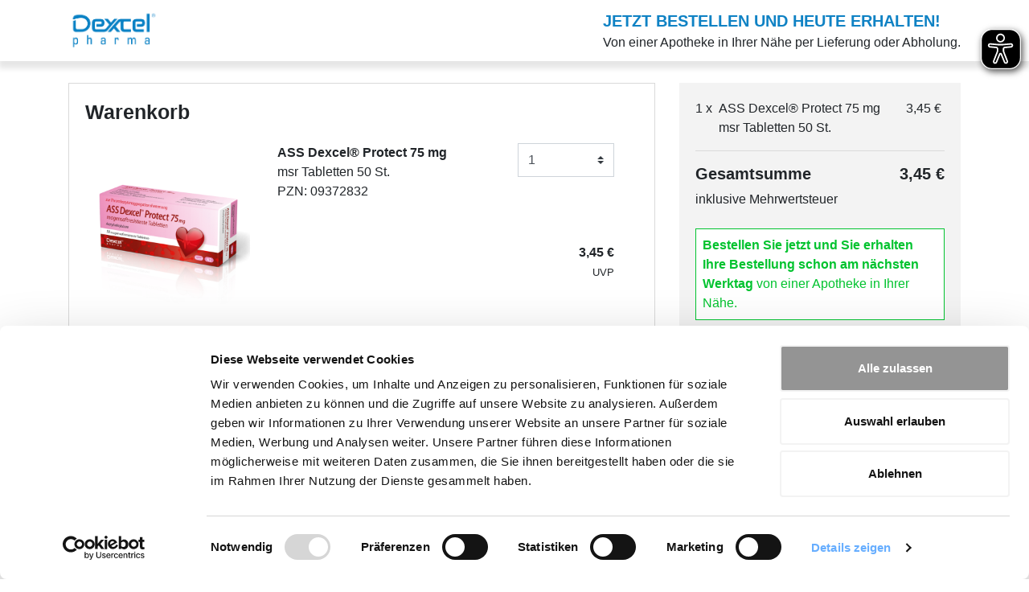

--- FILE ---
content_type: text/html; charset=UTF-8
request_url: https://kampagne.doc.green/dexcel?09372832
body_size: 3764
content:
<!DOCTYPE html><html lang="de"><head><meta charset="utf-8"><meta http-equiv="X-UA-Compatible" content="IE=edge"><meta name="viewport" content="width=device-width,initial-scale=1">   <title>Dexcel | Jetzt bestellen und heute erhalten</title><meta name="description" content="Jetzt Dexcel in einer Apotheke in Ihrer Nähe bestellen.">  <meta property="og:title" content="Dexcel | Jetzt bestellen und heute erhalten"><meta property="og:description" content="Jetzt Dexcel in einer Apotheke in Ihrer Nähe bestellen.">  <meta property="og:image" content="https://kampagne.doc.green/customers/0000235/pages/0001284_logo.png">    <link rel="shortcut icon" type="image/x-icon" href="/_images/favicon.png">  <meta property="og:locale" content="de_DE"><script id="Cookiebot" src="https://consent.cookiebot.com/uc.js" data-cbid="38a10fe0-4710-4c9a-87a2-63873eaa4520" async></script><meta name="theme-color" content="#0f82c4">  <script async src="https://cdn.eye-able.com/configs/www.doc.green.js"></script><script async src="https://cdn.eye-able.com/public/js/eyeAble.js"></script><script>sessionStorage.setItem('eaIntro', 'true');</script><link href="/assets/css/chunk-common.075fb469.css" rel="preload" as="style"><link href="/assets/css/chunk-vendors.f3f7ed4d.css" rel="preload" as="style"><link href="/assets/js/basic.cbfe2e21.js" rel="preload" as="script"><link href="/assets/js/chunk-common.2efebd78.js" rel="preload" as="script"><link href="/assets/js/chunk-vendors.02e70f85.js" rel="preload" as="script"><link href="/assets/css/chunk-vendors.f3f7ed4d.css" rel="stylesheet"><link href="/assets/css/chunk-common.075fb469.css" rel="stylesheet"></head><body class="single_product style2" data-page-id="1284"><style>  .btn-primary,
      .btn-outline-primary:hover,
      .btn-light:not(:disabled):not(.disabled).active {
        background-color: #0f82c4;
        border-color: #0f82c4;
        color: #ffffff;
      }
      .btn-primary:hover,
      .btn-primary:not(:disabled):not(.disabled).active, .btn-primary:not(:disabled):not(.disabled):active, .show > .btn-primary.dropdown-toggle,
      .btn-primary.focus, .btn-primary:focus,
      .btn-outline-primary:not(:disabled):not(.disabled):active, .btn-outline-primary:not(:disabled):not(.disabled).active, .show > .btn-outline-primary.dropdown-toggle {
        background-color: #0e75b0;
        border-color: #0e75b0;
      }
      .btn-primary:not(:disabled):not(.disabled).active:focus, .btn-primary:not(:disabled):not(.disabled):active:focus, .show > .btn-primary.dropdown-toggle:focus,
      .btn-primary.focus, .btn-primary:focus {
        box-shadow: 0 0 0 .2rem #0f82c4;
      }
      .btn-link,
      .btn-outline-primary,
      .btn-outline-primary.disabled, .btn-outline-primary:disabled {
        color: #0f82c4;
      }
      .btn-link:hover {
        color: #0e75b0;
      }
      .checkmark-icon {
        fill: #0f82c4;
      }
      .progressbar li.done::before {
        box-shadow: inset 0 0 0 2px #0f82c4;
        color: #0f82c4;
      }
      .progressbar li {
        background: #0f82c4;
        color: #0f82c4;
      }
      .progressbar li::before{
        background: #0f82c4;
      }
      .count_contactpage {
        background: #0f82c4;
      }
      .progressbar .active .label,
      .progressbar .done .label,
      .distance,
      .text-primary {
        color: #0f82c4 !important;
      }
      a.text-primary:hover, a.text-primary:focus {
        color: #0e75b0 !important;
      }
      .border-primary,
      .btn-outline-primary {
        border-color: #0f82c4 !important;
      }
      .btn.focus, .btn:focus {
        box-shadow: 0 0 0 .2rem rgba(15,130,196,.25);
      }
      .custom-select:focus,
      .form-control:focus {
        border-color: #0f82c4;
        box-shadow: 0 0 0 .2rem rgba(15,130,196,.25);
      }

      .alert-primary {
        background-color: #ffffff;
        border: solid 1px #02c32f;
        color: #02c32f;
      }

      .alert-secondary {
        background-color: rgba(15,130,196,.1);
        border: solid 1px #0f82c4;
        color: #0f82c4;
      }

      .checkbox {
        box-shadow: inset 0 0 0 2px #02c32f;
        color: #02c32f;
      }

      .highlight-text {
        color: #02c32f;
      }

      .bg-border-color {
        background: #f3f3f3;
      }
      .card,
      .card-border {
        border: solid 1px #d9d9d9;
      }

      .partner-text-box {
        border: solid 1px #02c32f;
        color: #02c32f;
        background: #ffffff;
      }

      .delivery-radios .btn-primary:not(.active) {
        background: transparent;
        color: #000;
        border: solid 1px #0f82c4;
      }

      .delivery-radios .btn-primary.active {
        border: solid 1px #0f82c4;
      }

      .custom-control-input:checked ~ .custom-control-label::before {
        border-color: #0f82c4;
        background-color: #0f82c4;
      }

      .custom-control-input:focus ~ .custom-control-label::before {
        box-shadow: 0 0 0 .2rem rgba(15,130,196,.25);
      }

      .custom-select:disabled {
        background-color: #f3f3f3;
      }

      svg.fillsvg,
      svg.fillbgsvg .bg {
        fill: #0f82c4;
      }

      svg.strokesvg .stroke, svg.strokesvg {
        stroke: #0f82c4;
        fill: none;
      }

      .active #abholtabsvg, .active #liefertabsvg {
        fill: #0f82c4;
      }

      .partner-box {
        color: #0f82c4;
        /* border-color: #0f82c4; */
      }

      @media (min-width: 992px) {
        #page-kontaktdaten .col-lg-7 {
          padding-right: 55px;
          border-right: solid 1px #d9d9d9;
        }
        #page-kontaktdaten .col-lg-5 {
          padding-left: 55px;
        }
      }

      .step-menu-item:hover .step-menu-step {
        background-color: #0f82c4;
      }
      .step-menu-item.active .step-menu-step {
        background-color: #0f82c4;
      }

/* Warenkorb Button Header */
      .btn-warenkorb-wrapper {
        position: fixed; right: 25px; top: 15px; z-index: 1500;
      }

      .btn-warenkorb { display: grid; align-items: center; justify-content: center;
          height: 50px; width: 50px; border-radius: 25px; background-color: #f3f3f3;
          position: relative; cursor: pointer;
      }

      .btn-warenkorb img {
        transform: translateX(0px); transition: all 300ms ease-in-out;
      }
      
      .btn-warenkorb:hover img {
        transform: translateX(3px);
      }

      .btn-warenkorb-anzahl {
        background-color: #0f82c4; color: white; position: absolute; top: -5px;
        font-size: 12px; width: 100%; text-align: center; border-radius: 30px;
      }</style><noscript><strong>Wir bitten um Verständnis, der Bestellvorgang funktioniert nicht ohne Javascript. Bitte aktiviere Javascript in deinem Browser!</strong></noscript><script nomodule>function getBrowser() {
            var ua = navigator.userAgent, tem, M = ua.match(/(opera|chrome|safari|firefox|msie|trident(?=\/))\/?\s*(\d+)/i) || [];
            if (/trident/i.test(M[1])) {
                tem = /\brv[ :]+(\d+)/g.exec(ua) || [];
                return { name: 'IE', version: (tem[1] || '') };
            }
            if (M[1] === 'Chrome') {
                tem = ua.match(/\bOPR\/(\d+)/)
                if (tem != null) { return { name: 'Opera', version: tem[1] }; }
            }
            if (window.navigator.userAgent.indexOf("Edge") > -1) {
                tem = ua.match(/\Edge\/(\d+)/)
                if (tem != null) { return { name: 'Edge', version: tem[1] }; }      
            }
            M = M[2] ? [M[1], M[2]] : [navigator.appName, navigator.appVersion, '-?'];
            if ((tem = ua.match(/version\/(\d+)/i)) != null) { M.splice(1, 1, tem[1]); }
            return {
                name: M[0],
                version: +M[1]
            };
        }

        var browser = getBrowser()
        var isSupported = isSupported(browser);

        function isSupported(browser) {
            var supported = true;
            if ((browser.name === "MSIE" || browser.name === "IE") && browser.version <= 11) {
                supported = false;
            }
            return supported;
        }

        if (!isSupported) {
            document.write("<h1>Wir bitten um Verständnis, diese Webseite funktioniert nur mit einem <a href='https://browser-update.org/de/update.html' rel='noopener noreferrer nofollow'>modernen Browser</a>.</h1>");
        }</script><div id="app"></div><script>window.vueData = {

        oSettings: {
          iDeliveryDistanceMax: 30000,
          sMauveApothekenAnzeige: "green,orange,red",
          fMauveApothekenRadius: 4,  sBotendienstBezeichnung: "Botendienst",
        },

        sBaseUrl: "https:\/\/kampagne.doc.green\/",
        sLang: "de",
        sGutscheincode: null,
        iShippingCost:  Number(2.95),
        aKrankenkasse: [  {
              sName: "",
           },  ],

        bContainsUvp: true,
        bContainsAvp: false,
        sAponowIconTooltip: "",
        sDeliveryIconTooltip: "Mit Botendienst",
        sPharmacyDiscountTooltip: "%s Rabatt",
        sLastAddress: "",
        bNoDiscounts: false,
        sPaypalUrl: "https://www.paypal.com/cgi-bin/webscr",
        oPage: {
          iId: 1284,
          iPageStyle: Number("2"),
          iCustomerId: 235,
          iAddressInformally: Number("0"),
          iDisableShipping: Number("0"),
          sLogoDescription: null,
          sKeyword: "dexcel",
          sCountry: "de",
          sGoogleMapsIconUrl: "",
          iDisablePrices: "0",
          sLogoImage: "0001284_logo.png",
          sTopHeadline: "JETZT BESTELLEN UND HEUTE ERHALTEN!",
          sTopHeadlineSecondary: "Von einer Apotheke in Ihrer N\u00e4he per Lieferung oder Abholung.",
          sTopHeadlineFr: "",
          sTopHeadlineSecondaryFr: "",
          sTopHeadlineIt: "",
          sTopHeadlineSecondaryIt: "",
          iDisablePoweredByLogo: "0",
          sLogoUrl: "\/customers\/0000235\/pages\/0001284_logo.png",
          sLayout3CheckboxText1: "",
          sLayout3CheckboxText2: "",
          sLayout3CheckboxText3: "",
          sLayout3CheckboxText4: "",  sFussnote: "",  sCtaAbholung: "",
          sCtaLieferung: "",
          sPreiskennzeichen: "",
          sPreisinfo: "",
          sAdwordConversionId: "",
          sAdwordConversionEntry: "",
          sAdwordConversionDeal: "",
          sGaTrackingCode: '',
          sFbPixel: '',
          sGooglePixel: '',
          sMaven360Id: '',  sContent: "",  thankyoupage_contentbox: null,
          sCompanyUrl: "",
          iCompanytypes: "1",
          iRecipe: "0",
          iCountdown: 1,
          bH1Convert: false,
          bH2Convert: false,
          bMauveAvailabilities: true,
          bApozinAvailabilities: true,
          bOwnPharmacyPrices: true,
          bGebrauchsinfo: false },
        oCustomer: {
          sCompany: "Dexcel Pharma GmbH",
          sPrivacy: "",
          sImprint: "" },
        aPageProducts: [  {
              sHeadline: "",  },  ],
        aProducts: [ {
                  kategorie: null,
                  iVariantId: 84560,
                  iProductId: 12907,  sProductText: "",  sImageUrl: "/customers/0000235/products/0012907/product_variants/0084560.png",
                  sImage2Url: '',
                  sImage3Url: '',
                  sImage4Url: '',
                  sImage5Url: '',   sProductName: "ASS Dexcel\u00ae Protect 75 mg",
                  sVariantName: "msr Tabletten 50 St.",  sPriceFormatted: "3,45",
                  sPriceType: "UVP",
                  sPzn: "09372832",
                  sBasicUnit: null,
                  iQuantity: null,
                  sPrice: "345",
                  sDetailsLabel: "",
                  sDetailsUrl: null,  sProductInfo: '',
                    bProductInfo: false ,
                  bLmivPdf: false 
 },  
 ],

        aCategories: [  ],
        aProductInfos: [ {
                iProductId: 12907,
                sProductInfo: "" },  ],
        iDefaultVariantId: 84560,
        aSelectedVariants: [  ],
        aFeatures: [ ]
        ,couponallow: false  }</script>   <script src="/assets/js/chunk-vendors.02e70f85.js"></script><script src="/assets/js/chunk-common.2efebd78.js"></script><script src="/assets/js/basic.cbfe2e21.js"></script></body></html>

--- FILE ---
content_type: text/css
request_url: https://kampagne.doc.green/assets/css/chunk-common.075fb469.css
body_size: 3222
content:
.h2,h2{font-size:1.57rem;font-weight:700}.verfuegbarkeit .verfuegbarkeit_hidden{display:none}.verfuegbarkeit .verfuegbarkeit_show{display:inline!important}.overlay_box{top:0}.custom-select.is-invalid,.form-control.is-invalid{border-color:#dc3545;box-shadow:0 0 0 .2rem rgb(220 53 69/25%)}.btn:not(.btn-link){padding:10px 20px;font-size:.9rem}#details_bottom{position:absolute;left:50%;bottom:-8px;background-color:#fff;transform:translate(-50%)}#details_bottom.text-sm{font-size:.6rem}@media (min-width:576px){#details_bottom.text-sm{font-size:.7rem}}.details_bottom_card{margin-bottom:10px}.card,.custom-select,.form-control,.input-group>.custom-file,.input-group>.custom-select,.input-group>.form-control,.input-group>.form-control-plaintext{border-radius:0}.amount-dropdown,.input-btn-height{height:42px}.nav-ordernow{font-size:1.25rem}.navbar{background-color:#fff;border:none;box-shadow:0 7px 7px 2px rgba(0,0,0,.1)}.navbar #receivetoday{color:#777;padding:15px;line-height:20px;position:relative;display:block}.btn{border-radius:.1rem}.btn.btn-primary{border:0}.btn-group-sm>.btn,.btn-sm{border-radius:0}.btn-primary.disabled,.btn-primary:disabled{background-color:#a8a9aa;border-color:#c6c6c6;cursor:not-allowed}body{min-height:100vh;padding-top:87px!important;position:relative;padding-bottom:70px}.text-sm{font-size:.75rem}.text-md{font-size:1.1rem}.img-wrapper,.img-wrapper-small{width:auto;text-align:center}.img-wrapper-small .img-fluid{max-height:100px;height:auto;max-width:100%}.img-wrapper .img-fluid{height:auto;max-width:100%;max-height:200px}#cart_dreim .invis-btn,#cart_lend .invis-btn{display:none!important}.invis-btn{background:transparent;border:none!important;padding:0}.invis-btn i{margin-right:5px;opacity:.7}.invis-btn:hover{opacity:.5;border:none!important}ul.progressbar{align-content:center;align-items:center;counter-reset:stepCount;display:flex;justify-content:space-around}.progressbar li{background:#1e90ff;color:#0ff;content:" ";display:flex;flex-grow:1;height:1px;line-height:1em;margin:0;position:relative;text-align:right}.progressbar li:before{color:#fff;background:#1e90ff;border-radius:50%;counter-increment:stepCount;content:counter(stepCount);height:2em;left:-1em;line-height:2em;position:absolute;text-align:center;top:-15px;width:2em;outline:8px solid #fff}.progressbar li.done:before{content:"✓";background:#fff;box-shadow:inset 0 0 0 2px #1e90ff}.progressbar li.active,.progressbar li.active~li{background-color:#d8d8d8}.progressbar li.active~li:before{background-color:#fff;box-shadow:inset 0 0 0 2px #d8d8d8;color:#d8d8d8}.progressbar li:last-child{flex-basis:0;flex-grow:0;flex-shrink:1}.progressbar ul.bigger{font-size:1.3rem}.progressbar ul.highlight-active li.active:before{font-size:1.6rem;background:maroon}.progressbar .label{position:absolute;top:25px;left:-60px;width:120px;text-align:center;color:#d8d8d8}.progressbar .active .label,.progressbar .done .label{color:#1e90ff}.btn.btn-showmore{color:#b5b5b5;border-color:#b5b5b5;font-weight:700}.btn.btn-showmore:hover{color:#777;border-color:#777;background-color:#fff}.alert{border-radius:0;position:relative;padding:.5rem}.alert a{color:#17b0e1;text-decoration:underline}.alert a:hover{color:#1593bd}.alert.alert-info{background-color:#fff;border:1px solid #17b0e1;color:#17b0e1}.alert.alert-success{background-color:#edfdf1;border-color:#edfdf1;color:#0cbc34}.checkbox{width:32px;height:32px;border-radius:16px;text-align:center;padding:3px;display:inline-block}.l32{line-height:32px}.checkmark-icon{margin:10px 10px 20px 20px;min-height:20px;min-width:40px;width:40px}.checkmark-icon svg{height:20px;width:20px}.collapsed>.when-opened,:not(.collapsed)>.when-closed{display:none!important}@media (max-width:768px){.progressbar li .label{display:none}.progressbar li.active .label{display:block}}@media (max-width:576px){.checkmark-icon{margin:10px 10px 20px 20px;min-height:10px;min-width:10px;height:25px}.checkmark-icon svg{height:10px;width:10px}}@media (max-width:770px){.double .btn:not(.btn-link),.dreim .btn:not(.btn-link){padding:10px 10px;font-size:.8rem;max-width:100%!important}.double .next-arrow,.double .prev-arrow{display:none}.double .amount-dropdown,.dreim .amount-dropdown{max-width:100%!important}.double .title_prod{height:36px}.double .title_variant{height:2.2rem}.double .text-truncate{white-space:normal}.double .amount-dropdown{font-size:.7rem;height:23px;padding-left:1px;padding-right:1px}.double .card-body,.dreim .card-body{font-size:.7rem;padding:.5rem}.card-body.double{padding-left:0;padding-right:0}.double .VueCarousel-slide{padding-left:5px;padding-right:5px}}@media screen and (max-width:776px){.nav-banner-mobile{padding-top:15px;padding-bottom:15px;padding-left:10px;padding-right:10px;font-size:.8rem;line-height:.9rem;background-color:#f3f3f3}.navbar{position:sticky;top:0}body{padding-top:0!important}#details_bottom{font-size:.6rem;width:60%;text-align:center!important}}body.style8{padding-top:0!important}.navbar-category{position:sticky;top:0}.nav-banner-category{padding-top:15px;padding-bottom:15px;padding-left:10px;padding-right:10px;font-size:.8rem;line-height:.9rem;background-color:#f3f3f3;display:block!important}@media screen and (max-width:500px){#details_bottom{width:80%}}@media screen and (min-width:777px){.nav-banner-mobile{display:none}}@media (max-width:776px){#page-title{display:none}}.imprint{position:absolute;bottom:25px;font-size:.7rem;text-align:center;width:100%;left:0}.location-box{cursor:pointer;padding:25px}.location-box.disabled{cursor:not-allowed}.h4,h4{font-size:1.25rem}.btn-link:hover{opacity:.5;cursor:pointer;text-decoration:none}.progressbar .done .label,.progressbar li.done:before{pointer-events:auto;cursor:pointer}.progressbar li.done{pointer-events:none}#other-variants{min-height:50px}.oeffnungsZeiten td{padding-right:10px}.partner-box{display:flex;font-weight:700;color:#000;background:transparent}.VueCarousel-navigation-button.VueCarousel-navigation-prev{left:15px!important}.VueCarousel-navigation-button.VueCarousel-navigation-next{right:15px!important}.navbar .img-responsive{max-height:50px}:focus{outline:1px dashed hsla(0,0%,55.3%,.25)}.date-width{width:120px;text-align:center}.actions-width{width:70px;text-align:right}.modal-content{border-radius:0}.modal-content table{width:100%;margin-bottom:1rem;color:#212529}.modal-content table td,.modal-content table th{padding:.75rem;vertical-align:top;border-top:1px solid #dee2e6}.modal-content table thead th{vertical-align:bottom;border-bottom:2px solid #dee2e6}.modal-content table tbody+tbody{border-top:2px solid #dee2e6}.modal-content table-sm td,.modal-content table-sm th{padding:.3rem}.modal-content table,.modal-content table td,.modal-content table th{border:1px solid #dee2e6}.modal-content table thead td,.modal-content table thead th{border-bottom-width:2px}.height-30{height:30px}.date-input{border:none;text-align:center;-moz-appearance:textfield;font-family:SFMono-Regular,Menlo,Monaco,Consolas,Liberation Mono,Courier New,monospace}.date-input::-webkit-inner-spin-button{display:none}.date-input:focus{outline:none}.date-input--day,.date-input--month{width:3ch}.date-input--year{width:5ch}.date-input-divider{pointer-events:none}.opening-hours tr>td:first-of-type{padding-right:10px}.opening-hours tr>td:first-child{width:9rem}.count_contactpage{color:#fff;background:#1e90ff;border-radius:50%;height:1.4em;line-height:1.4em;width:1.4em;font-size:1rem;font-weight:400;text-align:center;display:inline-block;outline:8px solid #fff}.step-menu{display:flex;flex-direction:row;flex-wrap:wrap;padding:10px 0;justify-content:left}.step-menu-item{display:flex;align-items:center;font-size:.9rem;line-height:1rem;font-weight:600;cursor:pointer}.step-menu-item:hover .step-menu-step{background-color:red}.step-menu-step{width:1.5rem;height:1.5rem;border-radius:50%;background-color:#a8a9aa;color:#fff;display:flex;align-items:center;justify-content:center;font-size:.9rem;margin-right:.5rem;transition:all .3s ease-in-out}.step-menu-name{color:#a8a9aa;margin-right:20px}.step-menu-item.active .step-menu-step{background-color:red}.step-menu-item.active .step-menu-name{color:#212529}.step-content{display:flex;justify-content:center;align-items:center;flex-wrap:wrap}@media screen and (max-width:991px){.warenkorb_kontaktdaten{order:2}.adresse_kontaktdaten{order:1}.step-menu-item{display:block;text-align:center;margin-bottom:15px}.step-menu-step{margin-left:auto;margin-right:auto;margin-bottom:5px;margin-left:5px;margin-right:5px}.step-menu{justify-content:center}.step-menu-name{display:none}}@media screen and (min-width:992px){.step-content{margin:40px 0}}.btn-navigation{color:#fff;position:relative;cursor:pointer;margin-right:10px;float:right}.btn-navigation svg{width:15px;transition:all .3s ease-in-out}.btn-prev:hover svg{padding-right:10px;fill:#fff}.btn-next:hover svg{padding-left:10px;fill:#fff}#warenkorb-sidebar{z-index:2000;height:100%;position:fixed;max-width:380px;width:100%;right:0;top:0;bottom:0;overflow-y:scroll}@media screen and (max-width:776px){#warenkorb-sidebar{max-width:776px}#warenkorb-sidebar .card-body{min-height:100%}}.add-product-variant-check{background:url("data:image/svg+xml;charset=utf-8,%3Csvg xmlns='http://www.w3.org/2000/svg' width='10' height='10'%3E%3Cpath fill='%23fff' d='M2.3 6.73L.6 4.53c-.4-1.04.46-1.4 1.1-.8l1.1 1.4 3.4-3.8c.6-.63 1.6-.27.2.7l-4 4.6c-.43.5-.8.4-1.1.1z'/%3E%3C/svg%3E") #fff no-repeat 50%/calc(.75em + .375rem) calc(.75em + .375rem);background-color:#28a745!important;color:transparent!important}#input-delivery:has(.is-invalid)~.invalid-feedback{display:block}@media screen and (min-width:500px){#wallet-coupon{display:none}}#wallet-links-container{display:flex;flex-direction:row;justify-content:center;align-items:center;gap:15px}.download-button{text-align:center;text-decoration:none;padding:15px 20px;font-size:16px;border-radius:5px;color:#fff;margin:5px 0;display:inline-block;background-color:#f49800}.wallet-button img{max-width:100%;width:150px;height:auto}.apple-wallet,.google-wallet{border:none;cursor:pointer}.carouselproductimages button.VueCarousel-navigation-button.VueCarousel-navigation-next{z-index:9}.carouselproductimages .VueCarousel-dot,.carouselproductimages .VueCarousel-dot-container{margin-top:0!important}.label[data-v-1c4bcd98],.label[data-v-288cf94e]{display:flex;align-items:center;flex-direction:column;justify-content:center}

--- FILE ---
content_type: application/javascript
request_url: https://cdn.eye-able.com/configs/www.doc.green.js
body_size: 407
content:
var eyeAble_pluginConfig = {"azureDemoMode":false,"blacklistFontsizeMobile":"[src=\"https://doc.green/media/fc/55/26/1685096754/Mobil3x.png\"]","disableZoom":false,"fontsizeThreshold":6,"license":{"www.doc.green":"c7225e608764a48flyqtofdki"},"mainIconAlt":2,"precisePosition":true,"customFunctionPosition":{"Bluefilter":"Main","Darkmode":"Main","TabNavi":"More","ColorCorrection":"Main","HideImages":"Main","LargeCursor":"More","StopAnimation":"More"},"topPosition":"5%","rightPosition":"10px","mobileBottomPosition":"15%","mobileRightPosition":"10px","sidePosition":"right","mobileSidePosition":"right","iconSize":"50px","mobileIconSize":"40px","customIconColor":"#000000","customBackgroundColor":"#000000","externalLogoUrl":"","externalToolbarLogoUrl":"","maxMagnification":8,"maxMobileMagnification":2,"blacklistContrast":"[class=\"icon icon-instagram icon-badge\"]","blacklistDarkmode":"","blacklistFontsize":".product-name,.product-info,.footer-categories","forceWhiteBackground":"[src=\"https://www.doc.green/media/41/5c/f4/1681739368/docgreenlogo_h1.png\"],[src=\"https://doc.green/media/fc/55/26/1685096754/Mobil3x.png\"]","disableAllShortcuts":false,"hideIcon":false,"shareLocalStorage":false,"forceInlineColor":false,"sRStartElement":"","sRTextBlock":"","blacklistScreenReader":"","srDictionary":{},"srPhoentic":{}}

--- FILE ---
content_type: text/javascript
request_url: https://kampagne.doc.green/assets/js/basic.cbfe2e21.js
body_size: 14021
content:
(function(e){function t(t){for(var a,i,n=t[0],c=t[1],l=t[2],h=0,u=[];h<n.length;h++)i=n[h],Object.prototype.hasOwnProperty.call(o,i)&&o[i]&&u.push(o[i][0]),o[i]=0;for(a in c)Object.prototype.hasOwnProperty.call(c,a)&&(e[a]=c[a]);d&&d(t);while(u.length)u.shift()();return s.push.apply(s,l||[]),r()}function r(){for(var e,t=0;t<s.length;t++){for(var r=s[t],a=!0,n=1;n<r.length;n++){var c=r[n];0!==o[c]&&(a=!1)}a&&(s.splice(t--,1),e=i(i.s=r[0]))}return e}var a={},o={basic:0},s=[];function i(t){if(a[t])return a[t].exports;var r=a[t]={i:t,l:!1,exports:{}};return e[t].call(r.exports,r,r.exports,i),r.l=!0,r.exports}i.m=e,i.c=a,i.d=function(e,t,r){i.o(e,t)||Object.defineProperty(e,t,{enumerable:!0,get:r})},i.r=function(e){"undefined"!==typeof Symbol&&Symbol.toStringTag&&Object.defineProperty(e,Symbol.toStringTag,{value:"Module"}),Object.defineProperty(e,"__esModule",{value:!0})},i.t=function(e,t){if(1&t&&(e=i(e)),8&t)return e;if(4&t&&"object"===typeof e&&e&&e.__esModule)return e;var r=Object.create(null);if(i.r(r),Object.defineProperty(r,"default",{enumerable:!0,value:e}),2&t&&"string"!=typeof e)for(var a in e)i.d(r,a,function(t){return e[t]}.bind(null,a));return r},i.n=function(e){var t=e&&e.__esModule?function(){return e["default"]}:function(){return e};return i.d(t,"a",t),t},i.o=function(e,t){return Object.prototype.hasOwnProperty.call(e,t)},i.p="/assets/";var n=window["webpackJsonp"]=window["webpackJsonp"]||[],c=n.push.bind(n);n.push=t,n=n.slice();for(var l=0;l<n.length;l++)t(n[l]);var d=c;s.push([0,"chunk-vendors","chunk-common"]),r()})({0:function(e,t,r){e.exports=r("5af3")},"5af3":function(e,t,r){"use strict";r.r(t);r("e260"),r("e6cf"),r("cca6"),r("a79d");var a=r("2b0e"),o=r("a584"),s=r("8c4f"),i=function(){var e=this,t=e.$createElement,r=e._self._c||t;return r("div",{attrs:{id:"app"}},[r("div",{staticClass:"nav-banner-mobile"},[r("span",{staticClass:"font-weight-bold text-primary"},[r("center",["it"==e.$root.server.sLang?[e._v(e._s(e.$root.server.oPage.sTopHeadlineIt))]:"fr"==e.$root.server.sLang?[e._v(e._s(e.$root.server.oPage.sTopHeadlineFr))]:[e._v(e._s(e.$root.server.oPage.sTopHeadline))]],2)],1),"it"==e.$root.server.sLang?[e.$root.server.oPage.sTopHeadlineSecondaryIt?r("span",[r("span",[r("center",[e._v(e._s(e.$root.server.oPage.sTopHeadlineSecondaryIt))])],1)]):e._e()]:"fr"==e.$root.server.sLang?[e.$root.server.oPage.sTopHeadlineSecondaryFr?r("span",[r("span",[r("center",[e._v(e._s(e.$root.server.oPage.sTopHeadlineSecondaryFr))])],1)]):e._e()]:[e.$root.server.oPage.sTopHeadlineSecondary?r("span",[r("span",[r("center",[e._v(e._s(e.$root.server.oPage.sTopHeadlineSecondary))])],1)]):e._e()]],2),r("Nav"),r("router-view",{on:{"form-submitted":e.formWasSubmitted}}),r("Footer"),r("info-modals"),r("price-info-modals")],1)},n=[],c=(r("7db0"),r("4160"),r("ac1f"),r("5319"),r("159b"),r("5530")),l=r("fd2d"),d=r("216c"),h=r("5927"),u=function(){var e=this,t=e.$createElement,r=e._self._c||t;return r("div",e._l(e.$root.server.aProductInfos,(function(t){return r("b-modal",{key:t.iProductId,attrs:{id:"product-priceinfo-modal-"+t.iProductId,title:"Preisinfo",size:"lg","ok-only":"","ok-title":"Schließen"}},[r("div",{domProps:{innerHTML:e._s(e.$root.server.oPage.sPreisinfo)}})])})),1)},p=[],v=r("2f62"),m={computed:Object(c["a"])({},Object(v["e"])([])),methods:Object(c["a"])({},Object(v["b"])([]))},g=m,f=r("2877"),b=Object(f["a"])(g,u,p,!1,null,null,null),y=b.exports,P={name:"App",components:{Footer:l["a"],Nav:d["a"],InfoModals:h["a"],PriceInfoModals:y},computed:Object(c["a"])(Object(c["a"])({},Object(v["e"])(["isShippingAllowed"])),{},{defaultVariant:function(){var e=this;return this.$root.server.aProducts.find((function(t){return t.iVariantId==e.$root.server.iDefaultVariantId}))}}),created:function(){var e=this;if(0!=this.$root.server.aSelectedVariants.length)this.$root.server.aSelectedVariants.forEach((function(t){var r=e.$root.server.aProducts.find((function(e){return e.iVariantId==t.iVariantId}));r.iAmount=t.iAmount,e.addToSelectedVariants(r)}));else if(0==this.$store.state.aSelectedVariants.length&&this.defaultVariant){var t=this.defaultVariant;t.iAmount=1,this.addToSelectedVariants(t)}this.$root.server.oPage.iDisableShipping&&this.setDeliveryMethod("pickup"),this.$root.server.sLastAddress&&this.setAddress(this.$root.server.sLastAddress),this.setShippingAllowed(!this.$root.server.oPage.iDisableShipping),this.$root.server.oSelectedPharmacy&&(this.setSelectedPharmacy(this.$root.server.oSelectedPharmacy),this.$root.server.oPage.iDisableShipping||this.setShippingAllowed(!(-1==this.$root.server.oSelectedPharmacy.iDeliveryService)),1===this.$root.server.oSelectedPharmacy.iDeliveryService&&this.isShippingAllowed&&0==this.$root.server.oPage.iDisablePrices&&this.setDeliveryMethod("shipping"),"/kontaktdaten"!==this.$route.path&&this.$router.replace("/kontaktdaten")),this.initCheckboxes(this.calcCheckboxData()),this.updateCountdown()},mounted:function(){var e=this;if(window.setInterval((function(){e.updateCountdown()}),6e4),this.$root.server.oPage.sGooglePixel&&window.Cookiebot.consent.statistics){var t=Math.random()+"",r=1e13*t;document.write('<iframe src="https://'+this.$root.server.oPage.sGooglePixel+".fls.doubleclick.net/activityi;src="+this.$root.server.oPage.sGooglePixel+";type=pagev0;cat=drkad0;dc_lat=;dc_rdid=;tag_for_child_directed_treatment=;tfua=;npa=;gdpr=${GDPR};gdpr_consent=${GDPR_CONSENT_755};ord="+r+'?" width="1" height="1" frameborder="0" style="display:none"></iframe>')}window.addEventListener("CookiebotOnAccept",function(){var e=this;if(this.$root.server.oPage.sFbPixel&&window.Cookiebot.consent.statistics&&(!function(e,t,r,a,o,s,i){e.fbq||(o=e.fbq=function(){o.callMethod?o.callMethod.apply(o,arguments):o.queue.push(arguments)},e._fbq||(e._fbq=o),o.push=o,o.loaded=!0,o.version="2.0",o.queue=[],s=t.createElement(r),s.async=!0,s.src=a,i=t.getElementsByTagName(r)[0],i.parentNode.insertBefore(s,i))}(window,document,"script","https://connect.facebook.net/en_US/fbevents.js"),fbq("init",this.$root.server.oPage.sFbPixel),fbq("track","ViewContent",{content_name:this.$root.server.oPage.sKeyword})),this.$root.server.oPage.sGaTrackingCode&&window.Cookiebot.consent.statistics){var t=document.createElement("script");t.async=!0,t.src="https://www.googletagmanager.com/gtag/js?id="+this.$root.server.oPage.sGaTrackingCode;var r=document.getElementsByTagName("script")[0];function a(){dataLayer.push(arguments)}r.parentNode.insertBefore(t,r),window.dataLayer=window.dataLayer||[],a("js",new Date),a("config",this.$root.server.oPage.sGaTrackingCode),console.log("---------- gtag loaded")}this.$root.server.oPage.sGaTrackingCode&&window.Cookiebot.consent.statistics&&Object(o["c"])({pageTrackerEnabled:!0,pageTrackerSkipSamePath:!0}),(this.$root.server.oPage.sGaTrackingCode&&window.Cookiebot.consent.statistics||this.$root.server.oPage.sAdwordConversionId&&this.$root.server.oPage.sAdwordConversionEntry&&window.Cookiebot.consent.marketing)&&Object(o["a"])().then((function(){console.debug("loaded gtag after consent"),e.$root.server.oPage.sAdwordConversionId&&e.$root.server.oPage.sAdwordConversionEntry&&window.Cookiebot.consent.marketing&&(console.debug("loaded marketing after consent"),e.setMarketing(!0),e.$gtag.event("conversion",{send_to:e.$root.server.oPage.sAdwordConversionId+"/"+e.$root.server.oPage.sAdwordConversionEntry}))}))}.bind(this),!1)},methods:Object(c["a"])(Object(c["a"])(Object(c["a"])({},Object(v["d"])(["setDeliveryMethod","setShippingAllowed","setSelectedPharmacy","initCheckboxes","setWasSubmitted","updateCountdown","setAddress","setMarketing"])),Object(v["b"])(["addToSelectedVariants"])),{},{calcCheckboxData:function(){var e=0,t="";return this.$root.server.oPage.sLayout3CheckboxText1&&e++,this.$root.server.oPage.sLayout3CheckboxText2&&e++,this.$root.server.oPage.sLayout3CheckboxText3&&e++,this.$root.server.oPage.sLayout3CheckboxText4&&e++,this.$root.server.oPage.sLayout3CheckboxText5&&e++,5==e&&(t="row row-cols-1 row-cols-md-3 row-cols-lg-3 row-cols-xl-5 justify-content-center"),4==e&&(t="row row-cols-1 row-cols-md-2 row-cols-lg-2 row-cols-xl-4 justify-content-center"),3==e&&(t="row row-cols-1 row-cols-md-3 row-cols-lg-3 row-cols-xl-3 justify-content-center"),2==e&&(t="row row-cols-1 row-cols-md-2 row-cols-lg-2 row-cols-xl-2 justify-content-center"),1==e&&(t="row row-cols-1 justify-content-center"),{count:e,classes:t}},formWasSubmitted:function(){this.setWasSubmitted()}})},_=P,$=Object(f["a"])(_,i,n,!1,null,null,null),w=$.exports,S=r("c0d6"),k=r("69d9"),C=function(){var e=this,t=e.$createElement,r=e._self._c||t;return r("div",[0!==e.checkboxes.count?r("checkbox-header"):e._e(),r("div",{staticClass:"container mt-3"},[r("div",{staticClass:"row"},[r("div",{staticClass:"col-lg-8 col-xl-8 col-12"},[e.aSelectedVariants.length>0?r("div",{staticClass:"mb-4"},[r("div",{staticClass:"card-body card-border chosen-product-variants-wrapper"},[r(e.$root.server.oPage.bH2Convert?"div":"h2",{tag:"component",staticClass:"h2 mb-3"},["it"==e.$root.server.sLang?[e._v("Carrello")]:"fr"==e.$root.server.sLang?[e._v("Panier")]:[e._v("Warenkorb")]],2),e._l(e.aSelectedVariants,(function(e){return r("div",{key:e.iVariantId,staticClass:"py-2 product-variant-card"},[r("cart-product",{attrs:{product:e}})],1)}))],2)]):r("div",{staticClass:"mb-4"},[r("div",{staticClass:"w-100 mt-4 text-center"},[(!e.$root.server.aProducts||e.$root.server.aProducts.length<1)&&e.$root.server.oPage.sCompanyUrl?r("div",{staticClass:"mt-3"},[r("a",{staticClass:"btn btn-primary",attrs:{href:e.$root.server.oPage.sCompanyUrl}},[e._v("Zurück zur Produktseite")])]):e._e()])]),e.$root.server.aProducts.length>1&&4!=e.$root.server.oPage.iPageStyle||e.$root.server.aProducts.length>1&&4==e.$root.server.oPage.iPageStyle&&e.aSelectedVariants.length!=e.$root.server.aProducts.length?r("div",{staticClass:"card-body  double pt-0"},[e.aSelectedVariants.length>0?r("div",[r(e.$root.server.oPage.bH2Convert?"div":"h2",{tag:"component",staticClass:"h2 mb-4"},["it"==e.$root.server.sLang?[e._v("Altri prodotti")]:"fr"==e.$root.server.sLang?[e._v("Autres produits")]:[e._v("Weitere Produkte")]],2)],1):r("div",[r(e.$root.server.oPage.bH2Convert?"div":"h2",{tag:"component",staticClass:"h2 mb-4"},["it"==e.$root.server.sLang?[e._v("Selezionare un prodotto")]:"fr"==e.$root.server.sLang?[e._v("Sélectionner un produit")]:[e._v("Produkt wählen")]],2)],1),r("product-carousel")],1):e._e(),e._m(0)]),r("div",{staticClass:"col-lg-4 col-xl-4 col-12 mb-3"},[r("div",{staticClass:"card-body bg-border-color"},[r("pricing"),e.$root.server.oPage.sContent?r("div",{staticClass:"mb-3",domProps:{innerHTML:e._s(e.$root.server.oPage.sContent)}}):e._e(),e.$root.server.oPage.iCountdown?r("countdown"):e._e(),r("div",{},[r(e.$root.server.oPage.bH1Convert?"div":"h1",{tag:"component",staticClass:"h2"},[e._v(e._s(e.addressalType.apothekeNaehe))]),r("p",[e._v(e._s(e.addressalType.aufforderung))]),r("div",[r("div",{staticClass:"input-group"},[r("input",{directives:[{name:"model",rawName:"v-model",value:e.addressInput,expression:"addressInput"}],class:"form-control w-80 input-btn-height"+(e.errorMessage?" is-invalid":""),attrs:{id:"address","aria-label":"Eingabefeld Adresse",type:"text",placeholder:e.placeholderData},domProps:{value:e.addressInput},on:{keyup:function(t){return!t.type.indexOf("key")&&e._k(t.keyCode,"enter",13,t.key,"Enter")?null:e.toAddressPage(t)},input:function(t){t.target.composing||(e.addressInput=t.target.value)}}}),e.errorMessage?r("div",{staticClass:"invalid-feedback"},[e._v(" "+e._s(e.errorMessage)+" ")]):e._e()]),r("div",{staticClass:"mt-2"},[r("button",{staticClass:"w-100 btn btn-primary input-btn-height",attrs:{type:"button",disabled:e.aSelectedVariants.length<=0||e.submitted},on:{click:function(t){return t.preventDefault(),e.toAddressPage(t)}}},["it"==e.$root.server.sLang?[e._v("Continuare")]:"fr"==e.$root.server.sLang?[e._v("Suivant")]:[e._v("Weiter")]],2),e.$root.server.walletid&&""!=e.$root.server.walletid&&e.$root.server.walleturl&&""!=e.$root.server.walleturl?r("div",{attrs:{id:"wallet-coupon"}},[r("hr"),r("p",[r("center",[e._v("Oder Coupon in die Apotheke mitnehmen")])],1),r("div",{attrs:{id:"wallet-links-container"}}),r("br"),r("a",{staticClass:"w-100 btn btn-primary input-btn-height",attrs:{href:e.$root.server.walleturl,target:"_blank"}},[e._v(" Coupon herunterladen ")])]):e._e()])])],1)],1)])])])],1)},L=[function(){var e=this,t=e.$createElement,r=e._self._c||t;return r("div",{staticClass:"col-4"},[r("span")])}],D=(r("99af"),r("caad"),r("a9e3"),r("d3b7"),r("2532"),r("8aff")),A=r("50a0"),x=r("8fea"),O=r("4506"),T=r("6074"),I=r("4127"),j=r.n(I),M={name:"IndexSingleProduct",components:{Pricing:D["a"],Countdown:A["a"],ProductCarousel:x["a"],CartProduct:O["a"],CheckboxHeader:T["a"]},data:function(){return{submitted:!1,addressInput:"",errorMessage:"",formal:{apothekeNaehe:"it"==this.$root.server.sLang?"Cercate la farmacia più vicina a voi":"fr"==this.$root.server.sLang?"Vous trouverez ici une pharmacie à proximité de chez vous":"Hier finden Sie eine Apotheke in Ihrer Nähe",aufforderung:"it"==this.$root.server.sLang?"Inserite il vostro indirizzo completo.":"fr"==this.$root.server.sLang?"Merci de nous indiquer votre adresse exacte pour cela":"Bitte geben Sie dazu Ihre Adresse ein:"},formal_san:{apothekeNaehe:"Hier finden Sie ein Sanitätshaus in Ihrer Nähe",aufforderung:"it"==this.$root.server.sLang?"Inserite il vostro indirizzo completo.":"fr"==this.$root.server.sLang?"Merci de nous indiquer votre adresse exacte pour cela":"Bitte geben Sie dazu Ihre Adresse ein:"},formal_all:{apothekeNaehe:"Hier finden Sie eine Apotheke/ein Sanitätshaus in Ihrer Nähe",aufforderung:"it"==this.$root.server.sLang?"Inserite il vostro indirizzo completo.":"fr"==this.$root.server.sLang?"Merci de nous indiquer votre adresse exacte pour cela":"Bitte geben Sie dazu Ihre Adresse ein:"},formal_droapo:{apothekeNaehe:"it"==this.$root.server.sLang?"Trovate la farmacia/drogheria più vicina a voi":"fr"==this.$root.server.sLang?"Vous trouverez ici une pharmacie/une droguerie à proximité":"Hier finden Sie eine Apotheke/eine Drogerie in Ihrer Nähe",aufforderung:"it"==this.$root.server.sLang?"Inserite il vostro indirizzo completo.":"fr"==this.$root.server.sLang?"Merci de nous indiquer votre adresse exacte pour cela":"Bitte geben Sie dazu Ihre Adresse ein:"},informal:{apothekeNaehe:"Hier findest Du eine Apotheke in Deiner Nähe",aufforderung:"Bitte gib dazu Deine Adresse ein."},informal_san:{apothekeNaehe:"Hier findest Du ein Sanitätshaus in Deiner Nähe",aufforderung:"Bitte gib dazu Deine Adresse ein."},informal_all:{apothekeNaehe:"Hier findest Du eine Apotheke/ein Sanitätshaus in Deiner Nähe",aufforderung:"Bitte gib dazu Deine Adresse ein."},informal_droapo:{apothekeNaehe:"Hier findest Du eine Apotheke/eine Drogerie in Deiner Nähe",aufforderung:"Bitte gib dazu Deine Adresse ein."}}},computed:Object(c["a"])(Object(c["a"])({},Object(v["e"])(["aSelectedVariants","checkboxes","sAddressString","fLatitude","fLongitude"])),{},{placeholderData:function(){return"ch"==this.$root.server.oPage.sCountry?"fr"==this.$root.server.sLang?"ville, rue, numéro":"it"==this.$root.server.sLang?"Indirizzo":"Strasse, Hausnummer, Ort":"fr"==this.$root.server.sLang?"ville, rue, numéro":"it"==this.$root.server.sLang?"Indirizzo":"Straße, Hausnummer, Ort"},addressalType:function(){return 0==this.$root.server.oPage.iAddressInformally?0==this.$root.server.oPage.iCompanytypes?this.formal_all:2==this.$root.server.oPage.iCompanytypes?this.formal_san:4==this.$root.server.oPage.iCompanytypes?this.formal_droapo:this.formal:0==this.$root.server.oPage.iCompanytypes?this.informal_all:2==this.$root.server.oPage.iCompanytypes?this.informal_san:4==this.$root.server.oPage.iCompanytypes?this.informal_droapo:this.informal}}),mounted:function(){if(this.$root.server.walletid&&""!=this.$root.server.walletid&&this.$root.server.walleturl&&""!=this.$root.server.walleturl){function e(e,t,r){var a=document.getElementById("wallet-links-container"),o=document.createElement("a");o.href=e,o.classList.add("wallet-button",r);var s=document.createElement("img");s.src=t,o.appendChild(s),a.appendChild(o)}function t(t){fetch("https://www.apothekencoupons.de/wp-json/meineapi/v1/wallet-links/?product_id=".concat(t)).then((function(e){return e.json()})).then((function(t){var r=document.getElementById("wallet-links-container");r.innerHTML="",t.apple_wallet_url&&e(t.apple_wallet_url,"https://www.apothekencoupons.de/wp-content/uploads/2022/03/add-to-apple-wallet-logo.png","apple-wallet"),t.google_wallet_url&&e(t.google_wallet_url,"https://www.apothekencoupons.de/wp-content/uploads/2022/03/Add_to_Google_Wallet_badge.svg.png","google-wallet")})).catch((function(e){return console.error("Fehler beim Laden der Links:",e)}))}t(this.$root.server.walletid);var r=window._mtm=window._mtm||[];r.push({"mtm.startTime":(new Date).getTime(),event:"mtm.Start"}),function(){var e=document,t=e.createElement("script"),r=e.getElementsByTagName("script")[0];t.async=!0,t.src="https://stage-tracking.kyte-tec.com/js/container_EOh2Weh2.js",r.parentNode.insertBefore(t,r)}()}this.setCoupon(this.$root.server.sGutscheincode),""!=this.sAddressString?this.addressInput=this.sAddressString:""==this.sAddressString&&this.$root.server.oSelectedPharmacy&&(this.addressInput=this.$root.server.oSelectedPharmacy.sZip+" "+this.$root.server.oSelectedPharmacy.sCity)},methods:Object(c["a"])(Object(c["a"])(Object(c["a"])({},Object(v["d"])(["setAddress","setSearchType","setPharmacies","setLatLong","setCouponcode"])),Object(v["b"])(["addCouponCart"])),{},{setCoupon:function(e){this.setCouponcode({field:"couponcode",value:e}),this.addCouponCart()},toAddressPage:function(){var e=this;if(!this.submitted){this.submitted=!0;var t=[];this.aSelectedVariants.forEach((function(e){return t.push({variant_id:e.iVariantId,amount:e.iAmount})})),this.$axios.post("select-pharmacy"+this.urlAppend(),j()({id:this.$root.server.oPage.iId,product_variants:t,request_address:this.addressInput})).then((function(t){if(200==t.data.error_code)if(t.data.address_string&&e.setAddress(t.data.address_string),t.data.pharmacies&&0!=t.data.pharmacies.length){var r=t.data.pharmacies;r.sort((function(e,t){return Number(t.fDistance)<Number(e.fDistance)?1:Number(t.fDistance)>Number(e.fDistance)?-1:0}));var a=[],o=[],s=[];for(var i in r){var n=r[i],c=!1;e.$root.server.oSettings.sMauveApothekenAnzeige.includes("green")&&(e.$root.server.oPage.bMauveAvailabilities||e.$root.server.oPage.bOwnPharmacyPrices)&&""!=n.prices&&1==n.prices_stock&&(n.fDistance<=e.$root.server.oSettings.fMauveApothekenRadius?(a.push(n),c=!0):(o.push(n),c=!0)),e.$root.server.oSettings.sMauveApothekenAnzeige.includes("red")&&(e.$root.server.oPage.bMauveAvailabilities||e.$root.server.oPage.bOwnPharmacyPrices)&&""!=n.prices&&-1==n.prices_stock&&(s.push(n),c=!0),c||o.push(n)}r=[].concat(a,o,s),e.setPharmacies(r),t.data.latitude&&t.data.longitude&&e.setLatLong({fLatitude:Number(t.data.latitude),fLongitude:Number(t.data.longitude)}),t.data.search_type&&e.setSearchType(t.data.search_type),e.$router.push("/apotheke"),window.scrollTo(0,0)}else e.errorMessage="Es wurden keine Apotheken für diese Adresse gefunden!";else e.errorMessage=t.data.error_message;e.submitted=!1})).catch((function(){e.errorMessage="Fehler! bitte versuchen Sie es später erneut.",e.submitted=!1}))}}})},z=M,E=Object(f["a"])(z,C,L,!1,null,null,null),H=E.exports,N=function(){var e=this,t=e.$createElement,r=e._self._c||t;return r("div",[r("progress-bar",{attrs:{step:"pharmacy"}}),r("back-button"),r("div",{staticClass:"container py-2"},[1==e.$root.server.oPage.iDisablePrices?r("h1",{staticClass:"h2"},["it"==e.$root.server.sLang?[e._v("Dove volete fare richiesta?")]:"fr"==e.$root.server.sLang?[e._v("Où souhaitez-vous faire votre demande?")]:[e._v("Wo möchten Sie anfragen?")]],2):r("h1",{staticClass:"h2"},[e._v(e._s(e.addressalType.bestellFrage))])]),e.aPharmacies?r("div",{staticClass:"container"},[r("div",{staticClass:"row"},[r("div",{staticClass:"col"},[r("div",{ref:"pharmacyMap",staticStyle:{width:"100%",height:"35vh","max-height":"350px"}})])]),e.$root.server.oPage.iCountdown?r("countdown",{attrs:{"css-class":"alert alert-primary mt-3 text-center"}}):e._e(),r("div",{staticClass:"row my-3"},[r("div",{staticClass:"col text-md"},["0"==e.$root.server.oPage.iCompanytypes?r("span",[e._v("Apotheken/Sanitätshäuser in der Nähe von:")]):"1"==e.$root.server.oPage.iCompanytypes?r("span",["it"==e.$root.server.sLang?[e._v("Farmacie nelle vicinanze di")]:"fr"==e.$root.server.sLang?[e._v("Pharmacies à proximité de")]:[e._v("Apotheken in der Nähe von")],e._v(":")],2):"2"==e.$root.server.oPage.iCompanytypes?r("span",[e._v("Sanitätshäuser in der Nähe von:")]):"4"==e.$root.server.oPage.iCompanytypes?r("span",["it"==e.$root.server.sLang?[e._v("Farmacie/Drogherie nelle vicinanze di")]:"fr"==e.$root.server.sLang?[e._v("Pharmacies/Drogueries à proximité de ")]:[e._v("Apotheken/Drogerien in der Nähe von")],e._v(":")],2):e._e(),r("br"),r("span",{staticClass:"font-weight-bold"},[e._v(e._s(e.sAddressString))]),r("button",{staticClass:"invis-btn text-muted ml-2",attrs:{type:"button"},on:{click:function(t){t.preventDefault(),e.$router.push("/"),e.window.scrollTo(0,0)}}},[r("b-icon",{attrs:{icon:"pencil-fill"}})],1)])]),e.aPharmacies.length?r("div",{staticClass:"row"},[e._l(e.aPharmacies.slice(0,6),(function(t){return r("div",{key:t.iId,staticClass:"col-xs-12 col-sm-12 col-md-6 col-lg-6 col-xl-6 py-2"},[r("pharmacy",{attrs:{pharmacy:t},on:{"selected-pharmacy":e.selectPharmacy}})],1)})),e.aPharmacies.length>6?r("b-collapse",{staticClass:"col-12",attrs:{id:"showMorePharmacies"}},[r("div",{staticClass:"row"},e._l(e.aPharmacies.slice(6,e.aPharmacies.length),(function(t){return r("div",{key:t.iId,staticClass:"col-xs-12 col-sm-12 col-md-6 col-lg-6 col-xl-6 py-2"},[r("pharmacy",{attrs:{pharmacy:t},on:{"selected-pharmacy":e.selectPharmacy}})],1)})),0)]):e._e(),e.aPharmacies.length>6?r("div",{staticClass:"col-12 mt-3"},[r("button",{directives:[{name:"b-toggle",rawName:"v-b-toggle.showMorePharmacies",modifiers:{showMorePharmacies:!0}}],staticClass:"btn btn-showmore w-100",attrs:{type:"button"}},[r("span",{staticClass:"when-closed"},["it"==e.$root.server.sLang?[e._v("Mostra altre farmacie")]:"fr"==e.$root.server.sLang?[e._v("Afficher plus de pharmacies")]:[e._v("Mehr anzeigen")]],2),r("span",{staticClass:"when-opened"},["it"==e.$root.server.sLang?[e._v("Mostra meno farmacie")]:"fr"==e.$root.server.sLang?[e._v("Afficher moins de pharmacies")]:[e._v("Weniger anzeigen")]],2)])]):e._e()],2):r("div",{staticClass:"alert alert-warning"},[e._v(" "+e._s(e.addressalType.keineErgebnisse)+" "),r("button",{staticClass:"invis-btn text-muted change-location"},[e._v(" Suche ändern "),r("b-icon",{attrs:{icon:"pencil-fill"}})],1)])],1):e._e()],1)},V=[],R=(r("a4d3"),r("e01a"),r("3ca3"),r("1276"),r("ddb0"),r("96cf"),r("1da1")),B=r("74c9"),G=r("4209"),F=r("b6b4"),W=r("3939"),q={name:"SelectPharmacy",components:{BackButton:B["a"],Countdown:A["a"],Pharmacy:G["a"],ProgressBar:F["a"]},data:function(){return{submitted:!1,formal:{bestellFrage:"it"==this.$root.server.sLang?"Dove volete ordinare?":"fr"==this.$root.server.sLang?"Où souhaitez-vous passer votre commande ?":"Wo möchten Sie bestellen?",keineErgebnisse:"Für Ihre Suche konnten wir leider keine Apotheke finden!"},informal:{bestellFrage:"Wo möchtest Du bestellen?",keineErgebnisse:"Für Deine Suche konnten wir leider keine Apotheke finden!"}}},computed:Object(c["a"])(Object(c["a"])({},Object(v["e"])(["sAddressString","sSearchType","aPharmacies","oLatLong","isShippingAllowed"])),{},{addressalType:function(){return 0==this.$root.server.oPage.iAddressInformally?this.formal:this.informal}}),mounted:function(){var e=this;return Object(R["a"])(regeneratorRuntime.mark((function t(){var r,a,o,s,i,n,c;return regeneratorRuntime.wrap((function(t){while(1)switch(t.prev=t.next){case 0:if(""!=e.sAddressString&&(e.addressInput=e.sAddressString),""!=e.sAddressString&&e.aPharmacies.length){t.next=4;break}return e.$router.replace("/"),t.abrupt("return");case 4:return e.$root.extRef.selectPharmacyRef=e,t.prev=5,t.delegateYield(regeneratorRuntime.mark((function t(){var l,d,h;return regeneratorRuntime.wrap((function(t){while(1)switch(t.prev=t.next){case 0:return l=[],t.next=3,Object(W["a"])();case 3:for(d=t.sent,h=new d.maps.Map(e.$refs.pharmacyMap,{mapTypeId:d.maps.MapTypeId.ROADMAP,infoWindow:new d.maps.InfoWindow({content:"."}),bounds:!1}),r=new d.maps.LatLng(e.oLatLong.fLatitude,e.oLatLong.fLongitude),a=new d.maps.MarkerImage("/_images/spotlight_green.png"),o=new d.maps.Marker({position:r,icon:a,shadow:null,map:h,title:"Ihre Position",description:"Hier sind Sie!"}),l.push(o),s=null,e.$root.server.oPage.sGoogleMapsIconUrl&&(s=e.$root.server.oPage.sGoogleMapsIconUrl),c=0;c<e.aPharmacies.length;c++)i=e.aPharmacies[c],n=new d.maps.LatLng(i.fLatitude,i.fLongitude),o=new d.maps.Marker({position:n,icon:s,shadow:null,map:h,title:i.sName,description:"<strong>"+i.sName+"</strong><br />"+i.sStreet+"<br />"+i.sZip+" "+i.sCity+'<br /><br /><div class="selectPharmacy w-100"><button type="button" class="btn btn-primary w-100" onclick="vm.$root.extRef.selectPharmacyRef.selectPharmacy('+i.iId+')">'+("it"==e.$root.server.sLang?"Selezionare":"fr"==e.$root.server.sLang?"Sélectionner":"Auswählen")+"</a></div>"}),l.push(o);for(h.bounds=new d.maps.LatLngBounds,c=0;c<l.length;c++)l[c].description&&d.maps.event.addListener(l[c],"click",(function(){var e=this;h.infoWindow.setContent(e.description),h.infoWindow.open(h,e)})),h.bounds.extend(l[c].getPosition());h.initialZoom=!0,h.fitBounds(h.bounds),h.setCenter(r);case 17:case"end":return t.stop()}}),t)}))(),"t0",7);case 7:t.next=11;break;case 9:t.prev=9,t.t1=t["catch"](5);case 11:case"end":return t.stop()}}),t,null,[[5,9]])})))()},methods:Object(c["a"])(Object(c["a"])({},Object(v["d"])(["setSelectedPharmacy","setShippingAllowed","setDeliveryMethod","updateCountdown"])),{},{selectPharmacy:function(e){var t=this;this.submitted||(this.submitted=!0,this.$axios.post("enter-contact-information"+this.urlAppend(),j()({id:this.$root.server.oPage.iId,pharmacy_id:e})).then((function(r){if(200==r.data.error_code){var a=t.aPharmacies.find((function(t){return t.iId==e}));t.setSelectedPharmacy(a),t.updateCountdown();var o=-1!=a.iDeliveryService&&(!a.aDeliveryAreaZips.length||"zip"!=t.sSearchType||a.aDeliveryAreaZips.includes(t.sAddressString.split(" ")[0]));t.$root.server.oPage.iDisableShipping&&(o=!1),t.setShippingAllowed(o),1===a.iDeliveryService&&t.isShippingAllowed&&0==t.$root.server.oPage.iDisablePrices?157==t.$root.server.oPage.iCustomerId?t.setDeliveryMethod("pickup"):t.setDeliveryMethod("shipping"):t.setDeliveryMethod("pickup"),t.$router.push("/kontaktdaten"),window.scrollTo(0,0)}else 900==r.data.error_code&&confirm(r.data.error_message)&&(t.$router.push("/"),location.reload());t.submitted=!1})).catch((function(){t.submitted=!1})))}})},K=q,Z=Object(f["a"])(K,N,V,!1,null,null,null),U=Z.exports,J=function(){var e=this,t=e.$createElement,r=e._self._c||t;return r("div",[r("progress-bar",{attrs:{step:"contactinfo"}}),r("back-button"),r("div",{staticClass:"container",attrs:{id:"page-kontaktdaten"}},[r("div",{staticClass:"row"},[r("div",{staticClass:"col-12 col-lg-7 warenkorb_kontaktdaten"},[r("div",[r("div",{staticClass:"row"},[r("div",{class:(e.isShippingAllowed&&0==e.$root.server.oPage.iDisablePrices?"col-6":"offset-3 col-6")+("pickup"==e.deliveryMethod?" text-primary":"")},[r("div",{class:"location-box border text-center"+("pickup"==e.deliveryMethod?" border-primary active":""),attrs:{id:"apotheke-control"},on:{click:function(t){return t.preventDefault(),e.clickedPickup(t)}}},[r("div",[r("svg",{attrs:{id:"abholtabsvg","enable-background":"new 0 0 24 32",height:"50",version:"1.1",viewBox:"0 0 24 32",width:"30",x:"0px",xmlns:"http://www.w3.org/2000/svg","xmlns:xlink":"http://www.w3.org/1999/xlink","xml:space":"preserve",y:"0px"}},[r("g",[r("path",{attrs:{d:"M12,0C5.383,0,0,5.394,0,12.022c0,9.927,11.201,19.459,11.678,19.86C11.771,31.961,11.886,32,12,32 \n                        c0.113,0,0.226-0.038,0.318-0.114C12.795,31.492,24,22.124,24,12.022C24,5.394,18.617,0,12,0z M12.002,30.838 \n                        C10.161,29.193,1,20.579,1,12.022C1,5.944,5.935,1,12,1s11,4.944,11,11.022C23,20.724,13.848,29.215,12.002,30.838z"}}),r("path",{attrs:{d:"M12,6c-3.309,0-6,2.691-6,6s2.691,6,6,6s6-2.691,6-6S15.309,6,12,6z M12,17c-2.757,0-5-2.243-5-5s2.243-5,5-5s5,2.243,5,5S14.757,17,12,17z"}})])])]),r("div",{staticClass:"mt-2"},[e.oSelectedPharmacy?r("span",["Sanitätshaus"==e.oSelectedPharmacy.sPharmacyType?r("span",["it"==e.$root.server.sLang||"fr"==e.$root.server.sLang?void 0:[e._v("In dem"),r("br"),e._v("Sanitätshaus")]],2):"Drogerie"==e.oSelectedPharmacy.sPharmacyType?r("span",["it"==e.$root.server.sLang?[r("b",[1==e.$root.server.oPage.iDisablePrices?[e._v("Richiedere in drogheria")]:[e._v("Ritiro in drogheria")]],2)]:"fr"==e.$root.server.sLang?[r("b",[1==e.$root.server.oPage.iDisablePrices?[e._v("Demander à la droguerie")]:[e._v("Retirer la commande en droguerie")]],2)]:[e._v("In der"),r("br"),e._v("Drogerie")]],2):r("span",["it"==e.$root.server.sLang?[r("b",[1==e.$root.server.oPage.iDisablePrices?[e._v("Richiedere in farmacia")]:[e._v("Ritiro in farmacia")]],2)]:"fr"==e.$root.server.sLang?[r("b",[1==e.$root.server.oPage.iDisablePrices?[e._v("Demander à la pharmacie")]:[e._v("Retirer la commande en pharmacie")]],2)]:[e._v("In der"),r("br"),e._v("Apotheke")]],2)]):e._e(),r("br"),r("span",{staticClass:"font-weight-bold"},["it"==e.$root.server.sLang||"fr"==e.$root.server.sLang?void 0:1==e.$root.server.oPage.iDisablePrices?[e._v("anfragen")]:[e._v("abholen")]],2)])])]),e.isShippingAllowed&&0==e.$root.server.oPage.iDisablePrices?r("div",{class:"col-6"+("shipping"==e.deliveryMethod?" text-primary":"")},[r("div",{class:"location-box border text-center"+("shipping"==e.deliveryMethod?" border-primary active":""),attrs:{id:"home-control"},on:{click:function(t){return t.preventDefault(),e.clickedShipping(t)}}},[r("div",[r("liefer-svg",{staticClass:"fillsvg",attrs:{width:"50",height:"50"}})],1),r("div",{staticClass:"mt-2"},[e.oSelectedPharmacy?r("span",["Sanitätshaus"==e.oSelectedPharmacy.sPharmacyType?r("span",["it"==e.$root.server.sLang||"fr"==e.$root.server.sLang?void 0:[e._v("Von dem"),r("br"),e._v("Sanitätshaus")]],2):"Drogerie"==e.oSelectedPharmacy.sPharmacyType?r("span",["it"==e.$root.server.sLang?void 0:"fr"==e.$root.server.sLang?[r("b",[e._v("Faire livrer par la droguerie")])]:[e._v("Von der"),r("br"),e._v("Drogerie")]],2):r("span",["it"==e.$root.server.sLang?void 0:"fr"==e.$root.server.sLang?[r("b",[e._v("Faire livrer par la pharmacie")])]:[e._v("Von der"),r("br"),e._v("Apotheke")]],2)]):e._e(),r("span",{attrs:{id:"shippingcost-text"}}),r("br"),r("span",{staticClass:"font-weight-bold"},["it"==e.$root.server.sLang?[e._v("Consegna a domicilio")]:"fr"==e.$root.server.sLang?void 0:[e._v("liefern lassen")]],2)])])]):e._e()]),"shipping"==e.deliveryMethod?r("div",[r("shipping-form",{attrs:{"submit-disabled":e.submitDisabled},on:{"submit-started":e.submitOrder}})],1):r("div",[r("pickup-form",{attrs:{"submit-disabled":e.submitDisabled},on:{"submit-started":e.submitOrder}})],1)])]),r("div",{staticClass:"col-12 col-lg-5 mb-3 pr-lg-4 adresse_kontaktdaten"},[e.oSelectedPharmacy?r("div",[r("h2",[e._v(e._s(e.addressalType.apothekeWahlinfo))]),e.sSearchType&&"zip"!=e.sSearchType?r("span",{staticClass:"d-block pb-1 font-weight-bold text-primary"},[e._v(e._s(e.oSelectedPharmacy.sDistance))]):e._e(),r("strong",{staticClass:"w-100"},[e._v(e._s(e.oSelectedPharmacy.sName))]),r("button",{staticClass:"invis-btn text-muted",attrs:{type:"button"},on:{click:function(t){t.preventDefault(),e.aPharmacies&&e.aPharmacies.length>0?e.$router.push("/apotheke"):e.$router.push("/")}}},[r("b-icon",{staticClass:"ml-2",attrs:{icon:"pencil-fill"}})],1),r("br"),r("p",{staticClass:"address"},[e._v(" "+e._s(e.oSelectedPharmacy.sStreet)+" "),r("br"),e._v(" "+e._s(e.oSelectedPharmacy.sZip)+" "+e._s(e.oSelectedPharmacy.sCity)+" ")]),e.showOpeningHours?r("div",{staticClass:"mb-3"},[r("button",{directives:[{name:"b-toggle",rawName:"v-b-toggle.opening-hours-box",modifiers:{"opening-hours-box":!0}}],staticClass:"btn btn-link p-0 font-weight-bold text-dark",attrs:{type:"button"}},[r("span",{staticClass:"when-closed"},[e._v("Öffnungszeiten "),r("b-icon",{attrs:{icon:"chevron-down"}})],1),r("span",{staticClass:"when-opened"},[e._v("Öffnungszeiten "),r("b-icon",{attrs:{icon:"chevron-up"}})],1)]),r("b-collapse",{attrs:{id:"opening-hours-box"}},[r("div",{staticClass:"opening-hours",domProps:{innerHTML:e._s(e.makeHoursTable(e.oSelectedPharmacy.oOpeningHours))}})])],1):e._e()]):r("div",[r("h2",[e._v(e._s(e.addressalType.apothekeWahlinfo))]),r("p",[e._v(" "+e._s(e.addressalType.noApothekeinfo)+", "),r("a",{staticClass:"text-primary",attrs:{href:"#"},on:{click:function(t){return t.preventDefault(),e.$router.push("/")}}},[e._v("jetzt Apotheke wählen.")])])]),e.$root.server.oPage.iCountdown?r("countdown",{attrs:{"css-class":"alert alert-primary my-3 text-center"}}):e._e(),r("h2",{staticClass:"pb-3"},["it"==e.$root.server.sLang?[e._v("Carrello")]:"fr"==e.$root.server.sLang?[e._v("Panier")]:[e._v("Warenkorb")]],2),e.aSelectedVariants.length>0?r("div",{staticClass:"mb-3"},[e._l(e.aSelectedVariants,(function(e){return r("div",{key:e.iVariantId,staticClass:"py-3 border-bottom"},[r("cart-product-small",{attrs:{product:e}})],1)})),e.aDiscounts.length>0?r("div",e._l(e.aDiscounts,(function(e,t){return r("div",{key:"coupon"+t,staticClass:"py-3 border-bottom"},[r("cart-discount-small",{attrs:{coupon:e}})],1)})),0):e._e(),e.oSelectedPharmacy&&e.oSelectedPharmacy.iDiscount>0?r("div",{staticClass:"py-3 border-bottom"},[r("cart-discount-pharmacy-small")],1):e._e()],2):r("div",[r("div",{staticClass:"w-100 mt-4 text-center"},["it"==e.$root.server.sLang?[e._v("Il tuo carello è vuoto")]:(e.$root.server.sLang,[e._v("Keine Produkte im Warenkorb")])],2)]),"shipping"==e.deliveryMethod?r("delivery-cost-info"):e._e(),"pickup"==e.deliveryMethod?r("other-products"):e._e(),e.$root.server.oPage.sContent?r("div",{staticClass:"my-3",domProps:{innerHTML:e._s(e.$root.server.oPage.sContent)}}):e._e(),0==e.$root.server.oPage.iDisablePrices?r("div",{staticClass:"card-body bg-border-color"},[r("pricing-small")],1):e._e(),this.$root.server.couponallow&&e.$root.server.sGutscheincode==e.NULL?r("div",{staticClass:"card-body bg-border-color my-3"},[r("kytetec-coupon")],1):e._e()],1)])])],1)},Y=[],Q=(r("c740"),r("a15b"),r("d81d"),r("b680"),r("25f0"),r("4409")),X=r("635a"),ee=r("e1d9"),te=r("e40c"),re=r("e1c7"),ae=r("973e"),oe=r("ba86"),se=r("abf2"),ie=r("fbef"),ne=r("e6e7"),ce=r.n(ne),le={name:"EnterContactInformation",components:{BackButton:B["a"],CartDiscountSmall:Q["a"],CartDiscountPharmacySmall:X["a"],CartProductSmall:ee["a"],Countdown:A["a"],DeliveryCostInfo:te["a"],OtherProducts:re["a"],KytetecCoupon:ae["a"],PickupForm:oe["a"],PricingSmall:se["a"],ProgressBar:F["a"],ShippingForm:ie["a"],LieferSvg:ce.a},data:function(){return{submitDisabled:!0,formal:{apothekeWahlinfo:"it"==this.$root.server.sLang?"Avete selezionato":"fr"==this.$root.server.sLang?"Vous avez sélectionné":"Sie haben ausgewählt",noApothekeinfo:"Sie haben noch nicht ausgewählt"},informal:{apothekeWahlinfo:"Du hast ausgewählt",noApothekeinfo:"Du hast nocht nicht ausgewählt"}}},computed:Object(c["a"])(Object(c["a"])({},Object(v["e"])(["aSelectedVariants","sSearchType","oSelectedPharmacy","deliveryMethod","isShippingAllowed","aPharmacies","aDiscounts"])),{},{addressalType:function(){return 0==this.$root.server.oPage.iAddressInformally?this.formal:this.informal},showOpeningHours:function(){return this.oSelectedPharmacy&&this.oSelectedPharmacy.oOpeningHours&&this.oSelectedPharmacy.oOpeningHours instanceof Object&&(this.oSelectedPharmacy.oOpeningHours.comment&&"string"===typeof this.oSelectedPharmacy.oOpeningHours.comment&&this.oSelectedPharmacy.oOpeningHours.comment.length||this.oSelectedPharmacy.oOpeningHours.times&&this.oSelectedPharmacy.oOpeningHours.times instanceof Array&&this.oSelectedPharmacy.oOpeningHours.times.length)}}),mounted:function(){var e=this;return Object(R["a"])(regeneratorRuntime.mark((function t(){var r,a;return regeneratorRuntime.wrap((function(t){while(1)switch(t.prev=t.next){case 0:if(!e.$root.server.oSelectedPharmacy){t.next=4;break}return t.next=4,e.updateSelectedPharmacy();case 4:(e.$root.server.oPage.bMauveAvailabilities||e.$root.server.oPage.bApozinAvailabilities||e.$root.server.oPage.bOwnPharmacyPrices)&&(r=e.oSelectedPharmacy,e.aSelectedVariants.map((function(e){var t,a;e.sPrice_orig=e.sPrice,e.sPrice=null!==(t=null===r||void 0===r||null===(a=r.prices[e.iVariantId])||void 0===a?void 0:a.sPrice_new)&&void 0!==t?t:e.sPrice}))),e.$root.server.oPage.sFbPixel&&window.Cookiebot.consent.statistics&&(a=0,e.aSelectedVariants.forEach((function(e){return a=e.iAmount*e.sPrice+a})),e.stringArray=[],e.aSelectedVariants.forEach((function(t){e.stringArray.push({id:t.sPzn,amount:t.iAmount})})),fbq("track","InitiateCheckout",{content_name:e.$root.server.oPage.sKeyword,contents:JSON.stringify(e.stringArray),value:(a/100).toFixed(2).toString(),currency:"EUR"})),null==e.oSelectedPharmacy?e.submitDisabled=!0:e.submitDisabled=!1,e.isShippingAllowed,e.clickedPickup();case 8:case"end":return t.stop()}}),t)})))()},methods:Object(c["a"])(Object(c["a"])({},Object(v["d"])(["setDeliveryMethod","setOrderId","setOrderHash","setPharmacies","setSelectedPharmacy"])),{},{updateSelectedPharmacy:function(){var e=this;return Object(R["a"])(regeneratorRuntime.mark((function t(){var r,a,o;return regeneratorRuntime.wrap((function(t){while(1)switch(t.prev=t.next){case 0:return r=e,a=[],e.aSelectedVariants.forEach((function(e){return a.push({variant_id:e.iVariantId,amount:e.iAmount})})),o=e.oSelectedPharmacy.sStreet+", "+e.oSelectedPharmacy.sZip+" "+e.oSelectedPharmacy.sCity,t.next=6,e.$axios.post("select-pharmacy"+e.urlAppend(),j()({id:e.$root.server.oPage.iId,product_variants:a,request_address:o})).then((function(e){if(200==e.data.error_code&&e.data.pharmacies&&0!=e.data.pharmacies.length){var t=e.data.pharmacies;r.setPharmacies(t);var a=r.aPharmacies.find((function(e){return e.iId==r.oSelectedPharmacy.iId}));r.setSelectedPharmacy(a)}return!0}));case 6:return t.abrupt("return",t.sent);case 7:case"end":return t.stop()}}),t)})))()},clickedShipping:function(){"shipping"!=this.deliveryMethod&&this.isShippingAllowed&&this.setDeliveryMethod("shipping")},clickedPickup:function(){"pickup"!=this.deliveryMethod&&this.setDeliveryMethod("pickup")},submitOrder:function(e){var t=this;this.submitDisabled=!0;var r=[];this.aSelectedVariants.forEach((function(e){return r.push({variant_id:e.iVariantId,amount:e.iAmount})}));var a=0;this.aSelectedVariants.forEach((function(e){return a=e.iAmount*e.sPrice+a})),this.$root.server.oPage.sFbPixel&&window.Cookiebot.consent.statistics&&(this.stringArray=[],this.aSelectedVariants.forEach((function(e){t.stringArray.push({id:e.sPzn,amount:e.iAmount})})),fbq("track","Purchase",{content_name:this.$root.server.oPage.sKeyword,contents:JSON.stringify(this.stringArray),value:(a/100).toFixed(2).toString(),currency:"EUR"}));var o=this.aPharmacies.findIndex((function(e){return e.iId==t.$store.state.oSelectedPharmacy.iId}));o>=0&&o++;var s={id:this.$root.server.oPage.iId,product_variants:r,pharmacy_id:this.$store.state.oSelectedPharmacy.iId,pharmacy_position:o,no_discounts:this.$root.server.bNoDiscounts,payment_preference:e.paymentPreference,firstname:e.firstname,mobile:e.mobile,name:e.lastname,title:e.title,phone:e.phone,email:e.email};if("pickup"==this.deliveryMethod)s=Object(c["a"])(Object(c["a"])({},s),{},{shipping:0}),1==this.$root.server.oPage.iRecipe&&(s=Object(c["a"])(Object(c["a"])({},s),{},{delivery_time_slot:e.timeSlot}));else{if("shipping"!=this.deliveryMethod)return;s=Object(c["a"])(Object(c["a"])({},s),{},{shipping:1,company:e.company,street:e.street,zip:e.zip,city:e.city,delivery_note:e.note}),this.oSelectedPharmacy&&this.oSelectedPharmacy.oDeliveryHours&&this.oSelectedPharmacy.oDeliveryHours instanceof Object&&(this.oSelectedPharmacy.oDeliveryHours.comment&&"string"===typeof this.oSelectedPharmacy.oDeliveryHours.comment&&this.oSelectedPharmacy.oDeliveryHours.comment.length||this.oSelectedPharmacy.oDeliveryHours.times&&this.oSelectedPharmacy.oDeliveryHours.times instanceof Array&&this.oSelectedPharmacy.oDeliveryHours.times.length)||(s=Object(c["a"])(Object(c["a"])({},s),{},{delivery_time_slot:e.timeSlot}))}!1!==this.$store.state.features.hubspot&&(s=Object(c["a"])(Object(c["a"])({},s),{},{hubspot:this.$store.state.features.hubspot})),!1!==this.$store.state.couponcode&&(s=Object(c["a"])(Object(c["a"])({},s),{},{couponcode:this.$store.state.couponcode})),!1!==this.$store.state.features.newsletter&&(s=Object(c["a"])(Object(c["a"])({},s),{},{newsletter:this.$store.state.features.newsletter})),!1!==this.$store.state.features.isdinnl&&(s=Object(c["a"])(Object(c["a"])({},s),{},{isdinnl:this.$store.state.features.isdinnl})),!1!==this.$store.state.features.hubspotplus&&(s=Object(c["a"])(Object(c["a"])({},s),{},{hubspotplus:this.$store.state.features.hubspotplus})),this.$axios.post("send-request"+this.urlAppend(),j()(s)).then((function(e){if(200==e.data.error_code){if(t.setOrderId(e.data.order_id),t.setOrderHash(e.data.order_hash),t.$root.server.oPage.sMaven360Id){var r=0,a=0,o=[];for(var s in t.aSelectedVariants){var i=t.aSelectedVariants[s],n=i.sPzn+"|"+(Number(i.sPrice)/100).toFixed(2)+"|"+t.$root.server.oPage.sKeyword+"|"+i.iAmount;o.push(n),a+=Number(i.iAmount)*Number(i.sPrice)/100}var c={Tracking:{}};c.Tracking.Sale={},c.Tracking.Sale.orderRef=e.data.order_id,c.Tracking.Sale.item=o,c.Tracking.Sale.amount=a.toFixed(2),c.Tracking.Sale.currency="EUR",c.Tracking.Sale.test=r,window["Maven360"]=c;var l=document.createElement("script");l.src="https://connect.maven360.io/partner.js?id="+t.$root.server.oPage.sMaven360Id+"&cachebuster="+(new Date).getTime(),document.body.insertAdjacentElement("beforeend",l);var d="https://connect.maven360.io/partnerRead.img?merchant="+t.$root.server.oPage.sMaven360Id+"&ref="+e.data.order_id+"&amount="+a.toFixed(2)+"&cr="+c.Tracking.Sale.currency+"&testmode="+c.Tracking.Sale.test+o.map((function(e){return"&item[]="+e})).join(""),h=document.createElement("img");h.src=d,h.style="opacity:0;",document.body.insertAdjacentElement("beforeend",h)}t.$emit("form-submitted"),t.$nextTick((function(){t.$router.push("/bestaetigt"),window.scrollTo(0,0)}))}else 900==e.data.error_code?confirm(e.data.error_message)&&(t.$router.push("/"),location.reload()):(t.submitDisabled=!1,e.data.error_message&&t.$bvToast.toast(e.data.error_message,{title:"Fehler",variant:"danger",autoHideDelay:1e4,appendToast:!0}))})).catch((function(){t.submitDisabled=!1}))}})},de=le,he=Object(f["a"])(de,J,Y,!1,null,null,null),ue=he.exports,pe=function(){var e=this,t=e.$createElement,r=e._self._c||t;return r("div",{staticClass:"container"},[r("div",{staticClass:"row"},[r("div",{staticClass:"col-12"},[r("h1",{staticClass:"h2"},[e._v(e._s(e.addressalType.thanks))]),e.oSelectedPharmacy.sPaypalEmail&&"paypal"==e.form.paymentPreference?r("div",{staticClass:"alert alert-info w-100 text-center my-4 l32",attrs:{role:"alert"}},[r("strong",[e._v("Sie werden jetzt zur Zahlung mit PayPal weitergeleitet. Wenn sich die PayPal-Seite nicht automatisch öffnet, klicken Sie bitte "),r("a",{attrs:{href:"#"},on:{click:function(t){return t.preventDefault(),e.clickPaypal(t)}}},[e._v("hier")]),e._v(".")])]):e._e(),r("div",{staticClass:"alert alert-primary w-100 text-center my-4",attrs:{role:"alert"}},[r("div",{staticClass:"checkbox mr-2"},[e._v("✓")]),r("strong",["it"==e.$root.server.sLang?[1==e.$root.server.oPage.iDisablePrices?[e._v("Riceverete a breve la conferma tramite")]:[e._v("Riceverai a breve la conferma dell'ordine tramite")],e._v(" e-mail a "+e._s(e.form.email)+".")]:"fr"==e.$root.server.sLang?[1==e.$root.server.oPage.iDisablePrices?[e._v("Une confirmation sera")]:[e._v("Une confirmation de commande sera")],e._v(" bientôt envoyée à "+e._s(e.form.email)+".")]:1==e.$root.server.oPage.iDisablePrices?[e._v("Eine Bestätigung wird in Kürze per E-Mail an "+e._s(e.form.email)+" verschickt.")]:[e._v("Eine Bestellbestätigung wird in Kürze per E-Mail an "+e._s(e.form.email)+" verschickt.")]],2),r("br"),"it"==e.$root.server.sLang?[e._v("Si prega di controllare l’arrivo della mail anche nello SPAM.")]:"fr"==e.$root.server.sLang?[e._v("Vérifiez aussi votre dossier SPAM.")]:[e._v("Bitte prüfen Sie auch Ihren SPAM-Ordner")],e._v(". ")],2)])]),r("div",{staticClass:"row"},[r("div",{staticClass:"col-12 col-md-7"},["pickup"==e.deliveryMethod?r("h2",{staticClass:"pb-3"},["it"==e.$root.server.sLang?[e._v("Punto di ritiro")]:"fr"==e.$root.server.sLang?[e._v("Adresse de retrait")]:1==e.$root.server.oPage.iDisablePrices?[e._v("Adresse")]:[e._v("Abholadresse")]],2):r("h2",{staticClass:"pb-3"},["Sanitätshaus"==e.oSelectedPharmacy.sPharmacyType?r("span",[e._v(" "+e._s(e.addressalType.orderGoesTo_san)+" ")]):r("span",[e._v(" "+e._s(e.addressalType.orderGoesTo)+" ")])]),r("p",[r("span",{staticClass:"font-weight-bold"},[e._v(e._s(e.oSelectedPharmacy.sName))]),r("br"),e._v(" "+e._s(e.oSelectedPharmacy.sStreet)),r("br"),e._v(" "+e._s(e.oSelectedPharmacy.sZip)+" "+e._s(e.oSelectedPharmacy.sCity)+" ")]),0==e.$root.server.oPage.iDisablePrices?r("p",["Sanitätshaus"==e.oSelectedPharmacy.sPharmacyType?r("span",[e._v(" Hinweis: Sollten Produkte in dem Sanitätshaus nicht vorrätig sein, wird das Sanitätshaus sie über ihren Gro"),"ch"==e.$root.server.oPage.sCountry?[e._v("ss")]:[e._v("ß")],e._v("händler innerhalb weniger Stunden beschaffen. ")],2):"Drogerie"==e.oSelectedPharmacy.sPharmacyType?r("span",["it"==e.$root.server.sLang?[e._v("Nota: Se i prodotti non dovessero essere disponibili, la drogheria li procurerà al più presto nel modo abituale.")]:"fr"==e.$root.server.sLang?[e._v("Remarque : Si des produits ne sont pas disponibles en stock dans la droguerie, celle-ci passera commande auprès de son grossiste en quelques heures.")]:[e._v("Hinweis: Sollten Produkte in der Drogerie nicht vorrätig sein, wird die Drogerie sie über ihren Gro"),"ch"==e.$root.server.oPage.sCountry?[e._v("ss")]:[e._v("ß")],e._v("händler innerhalb weniger Stunden beschaffen.")]],2):r("span",["it"==e.$root.server.sLang?[e._v("Nota: Se i prodotti non sono disponibili in farmacia, la farmacia li procurerà attraverso il suo grossista entro poche ore.")]:"fr"==e.$root.server.sLang?[e._v("Remarque : si des produits ne sont pas en stock à la pharmacie, la pharmacie les achètera en quelques heures auprès de son grossiste.")]:[e._v("Hinweis: Sollten Produkte in der Apotheke nicht vorrätig sein, wird die Apotheke sie über ihren Gro"),"ch"==e.$root.server.oPage.sCountry?[e._v("ss")]:[e._v("ß")],e._v("händler innerhalb weniger Stunden beschaffen.")]],2)]):e._e(),"pickup"==e.deliveryMethod?r("div",[r("h2",{staticClass:"pt-3"},[e._v(e._s(e.addressalType.yourContact))]),e._v(" "+e._s(e.form.firstname)+" "+e._s(e.form.lastname)),r("br"),e._v(" "+e._s(e.form.phone)),r("br"),e._v(" "+e._s(e.form.email)+" ")]):r("div",[r("h2",{staticClass:"pt-3"},[e._v(e._s(e.addressalType.yourLocation))]),e._v(" "+e._s(e.form.firstname)+" "+e._s(e.form.lastname)),r("br"),e._v(" "+e._s(e.form.street)),r("br"),e._v(" "+e._s(e.form.zip)+" "+e._s(e.form.city)),r("br"),e._v(" "+e._s(e.form.phone)),r("br"),e._v(" "+e._s(e.form.email)+" "),e.form.note?r("div",[r("h2",{staticClass:"pt-3"},[e._v("Bemerkung zur Lieferung")]),r("p",[e._v(" "+e._s(e.form.note)+" ")])]):e._e()]),0==e.$root.server.oPage.iDisablePrices?r("h2",{staticClass:"pt-3"},["it"==e.$root.server.sLang?[e._v("Pagamento")]:"fr"==e.$root.server.sLang?[e._v("Paiement")]:[e._v("Bezahlung")]],2):e._e(),e.oSelectedPharmacy.sPaypalEmail&&"paypal"==e.form.paymentPreference&&0==e.$root.server.oPage.iDisablePrices?r("div",{staticClass:"paypal d-none"},[r("paypal-form",{attrs:{email:e.oSelectedPharmacy.sPaypalEmail,"pharmacy-name":e.oSelectedPharmacy.sName,"order-id":e.orderId,"order-hash":e.orderHash,"final-price":e.finalPrice}})],1):e._e(),0==e.$root.server.oPage.iDisablePrices?r("div",["paypal"==e.form.paymentPreference?r("span",[e._v(" "+e._s(e.addressalType.payPaypal)+" ")]):"pickup"==e.deliveryMethod?r("span",["ch"!=e.$root.server.oPage.sCountry?r("span",[e._v(e._s(e.addressalType.payPharmacy))]):e._e(),"ch"==e.$root.server.oPage.sCountry?r("span",["it"==e.$root.server.sLang?[e._v("Effettuerai il pagamento in contanti direttamente al corriere al momento della consegna.")]:"fr"==e.$root.server.sLang?[e._v("Tu réglera le montant en espèces au livreur à la remise des articles.")]:[e._v("Sie bezahlen bei Warenübergabe")]],2):e._e()]):r("span",[e._v(e._s(e.addressalType.payDelivery))])]):e._e()]),r("div",{staticClass:"col-12 col-md-5"},[0==e.$root.server.oPage.iDisablePrices?r("div",{staticClass:"p-3 mt-4 bg-border-color"},[r("pricing-small",{attrs:{"just-total":!0}})],1):e._e()])]),e.$root.server.oPage.thankyoupage_contentbox?r("div",{staticClass:"my-3",domProps:{innerHTML:e._s(e.$root.server.oPage.thankyoupage_contentbox)}}):e._e(),e.url_google?r("iframe",{staticStyle:{display:"none"},attrs:{src:e.url_google,width:"1",height:"1",frameborder:"0"}}):e._e()])},ve=[],me=r("65ad"),ge={components:{PricingSmall:se["a"],PaypalForm:me["a"]},data:function(){return{submitDisabled:!0,url_google:"",formal:{thanks:"it"==this.$root.server.sLang?1==this.$root.server.oPage.iDisablePrices?"Grazie per la vostra richiesta":"Grazie per il tuo ordine":"fr"==this.$root.server.sLang?1==this.$root.server.oPage.iDisablePrices?"Merci pour votre demande":"Merci pour ta commande":1==this.$root.server.oPage.iDisablePrices?"Vielen Dank für Ihre Anfrage":"Vielen Dank für Ihre Bestellung",orderGoesTo:"it"==this.$root.server.sLang?"Hai ordinato in questa farmacia":"fr"==this.$root.server.sLang?"Tu as passé commande dans cette pharmacie":"Sie haben in dieser Apotheke bestellt",orderGoesTo_san:"Sie haben in diesem Sanitätshaus bestellt",yourContact:"it"==this.$root.server.sLang?"I vostri dati di contatto":"fr"==this.$root.server.sLang?"Vos coordonnées de contact":"Ihre Kontaktdaten",yourLocation:"it"==this.$root.server.sLang?"Il tuo indirizzo di consegna":"fr"==this.$root.server.sLang?"Ton adresse de livraison":"Ihre Lieferadresse",payPharmacy:"Sie zahlen bei Warenübergabe.",payDelivery:"it"==this.$root.server.sLang?"Effettuerai il pagamento in contanti direttamente al corriere al momento della consegna.":"fr"==this.$root.server.sLang?"Tu réglera le montant en espèces au livreur à la remise des articles.":"Sie zahlen bei Warenübergabe bar an den Lieferboten.",payPaypal:"Sie haben PayPal für die Zahlung gewählt."},informal:{thanks:"Vielen Dank für Deine Bestellung",orderGoesTo:"Du hast in dieser Apotheke bestellt",orderGoesTo_san:"Du hast in diesem Sanitätshaus bestellt",yourContact:"Deine Kontaktdaten",yourLocation:"Deine Lieferadresse",payPharmacy:"Du zahlst bei Abholung in der Apotheke.",payDelivery:"Du zahlst bei Warenübergabe bar an den Lieferboten.",payPaypal:"Du hast PayPal für die Zahlung gewählt."}}},computed:Object(c["a"])(Object(c["a"])(Object(c["a"])({},Object(v["c"])(["finalPrice"])),Object(v["e"])(["deliveryMethod","form","oSelectedPharmacy","countdown","allowMarketing","orderId","orderHash"])),{},{addressalType:function(){return 0==this.$root.server.oPage.iAddressInformally?this.formal:this.informal}}),mounted:function(){if(this.allowMarketing&&this.$gtag.event("conversion",{send_to:this.$root.server.oPage.sAdwordConversionId+"/"+this.$root.server.oPage.sAdwordConversionDeal}),this.clickPaypal(),this.$root.server.oPage.sGooglePixel&&window.Cookiebot.consent.statistics){var e=Math.random()+"",t=1e13*e;this.url_google="https://"+this.$root.server.oPage.sGooglePixel+".fls.doubleclick.net/activityi;src="+this.$root.server.oPage.sGooglePixel+";type=conv00;cat=drkad0;qty=1;cost="+this.finalPrice+";dc_lat=;dc_rdid=;tag_for_child_directed_treatment=;tfua=;npa=;gdpr=${GDPR};gdpr_consent=${GDPR_CONSENT_755};ord="+t+"?"}},methods:{clickPaypal:function(){this.oSelectedPharmacy.sPaypalEmail&&"paypal"==this.form.paymentPreference&&document.getElementById("paypalForm").submit()}}},fe=ge,be=Object(f["a"])(fe,pe,ve,!1,null,null,null),ye=be.exports,Pe=r("aa4b"),_e=new s["a"]({base:k["e"].oPage.sKeyword,routes:[{path:"/",name:"Warenkorb & Adresseingabe",component:H,beforeEnter:function(e,t,r){S["a"].state.wasSubmitted?r(!1):r()}},{path:"/adresse",component:Pe["a"],beforeEnter:function(e,t,r){r("/")}},{path:"/apotheke",name:"Apothekenauswahl",component:U,beforeEnter:function(e,t,r){S["a"].state.wasSubmitted?r(!1):r()}},{path:"/kontaktdaten",name:"Kontaktdaten",component:ue,beforeEnter:function(e,t,r){S["a"].state.wasSubmitted?r(!1):r()}},{path:"/bestaetigt",name:"Bestellbestätigung",component:ye,beforeEnter:function(e,t,r){S["a"].state.wasSubmitted?r():r("/")}},{path:"*",component:Pe["a"]}]});""!=k["e"].oPage.sGaTrackingCode&&k["c"]&&a["a"].use(o["b"],k["c"],_e),window.vm={},vm=new a["a"]({router:_e,store:S["a"],data:{server:k["e"],extRef:{selectPharmacyRef:null},isAppointment:!1},render:function(e){return e(w)}}).$mount("#app")}});